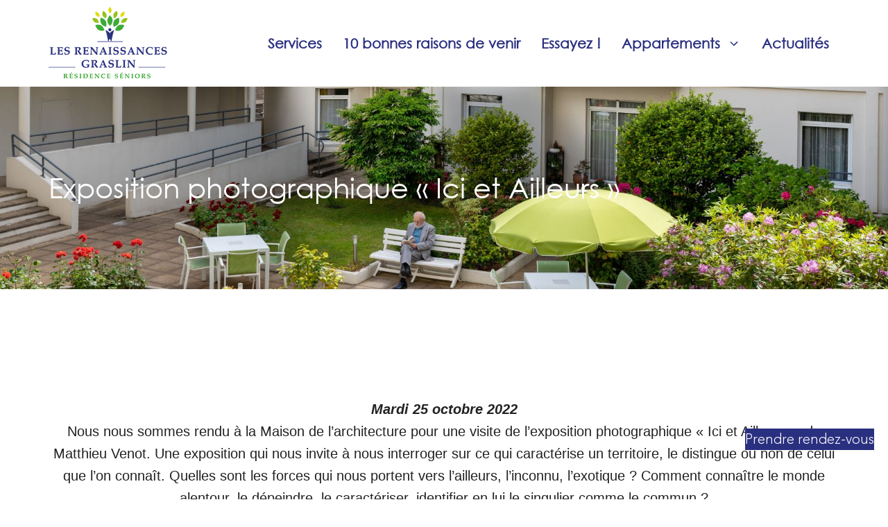

--- FILE ---
content_type: text/html; charset=UTF-8
request_url: https://lesrenaissances-graslin.com/exposition-photographique-ici-et-ailleurs/
body_size: 14472
content:
<!DOCTYPE html>
<html lang="fr-FR">
<head>
	<meta charset="UTF-8">
	<title>Exposition photographique « Ici et Ailleurs » &#8211; Les Renaissances Graslin</title>
<meta name='robots' content='max-image-preview:large' />
<meta name="viewport" content="width=device-width, initial-scale=1"><link rel='dns-prefetch' href='//fonts.googleapis.com' />
<link rel="alternate" type="application/rss+xml" title="Les Renaissances Graslin &raquo; Flux" href="https://lesrenaissances-graslin.com/feed/" />
<script>
window._wpemojiSettings = {"baseUrl":"https:\/\/s.w.org\/images\/core\/emoji\/14.0.0\/72x72\/","ext":".png","svgUrl":"https:\/\/s.w.org\/images\/core\/emoji\/14.0.0\/svg\/","svgExt":".svg","source":{"concatemoji":"https:\/\/lesrenaissances-graslin.com\/wp-includes\/js\/wp-emoji-release.min.js?ver=6.1.9"}};
/*! This file is auto-generated */
!function(e,a,t){var n,r,o,i=a.createElement("canvas"),p=i.getContext&&i.getContext("2d");function s(e,t){var a=String.fromCharCode,e=(p.clearRect(0,0,i.width,i.height),p.fillText(a.apply(this,e),0,0),i.toDataURL());return p.clearRect(0,0,i.width,i.height),p.fillText(a.apply(this,t),0,0),e===i.toDataURL()}function c(e){var t=a.createElement("script");t.src=e,t.defer=t.type="text/javascript",a.getElementsByTagName("head")[0].appendChild(t)}for(o=Array("flag","emoji"),t.supports={everything:!0,everythingExceptFlag:!0},r=0;r<o.length;r++)t.supports[o[r]]=function(e){if(p&&p.fillText)switch(p.textBaseline="top",p.font="600 32px Arial",e){case"flag":return s([127987,65039,8205,9895,65039],[127987,65039,8203,9895,65039])?!1:!s([55356,56826,55356,56819],[55356,56826,8203,55356,56819])&&!s([55356,57332,56128,56423,56128,56418,56128,56421,56128,56430,56128,56423,56128,56447],[55356,57332,8203,56128,56423,8203,56128,56418,8203,56128,56421,8203,56128,56430,8203,56128,56423,8203,56128,56447]);case"emoji":return!s([129777,127995,8205,129778,127999],[129777,127995,8203,129778,127999])}return!1}(o[r]),t.supports.everything=t.supports.everything&&t.supports[o[r]],"flag"!==o[r]&&(t.supports.everythingExceptFlag=t.supports.everythingExceptFlag&&t.supports[o[r]]);t.supports.everythingExceptFlag=t.supports.everythingExceptFlag&&!t.supports.flag,t.DOMReady=!1,t.readyCallback=function(){t.DOMReady=!0},t.supports.everything||(n=function(){t.readyCallback()},a.addEventListener?(a.addEventListener("DOMContentLoaded",n,!1),e.addEventListener("load",n,!1)):(e.attachEvent("onload",n),a.attachEvent("onreadystatechange",function(){"complete"===a.readyState&&t.readyCallback()})),(e=t.source||{}).concatemoji?c(e.concatemoji):e.wpemoji&&e.twemoji&&(c(e.twemoji),c(e.wpemoji)))}(window,document,window._wpemojiSettings);
</script>
<style>
img.wp-smiley,
img.emoji {
	display: inline !important;
	border: none !important;
	box-shadow: none !important;
	height: 1em !important;
	width: 1em !important;
	margin: 0 0.07em !important;
	vertical-align: -0.1em !important;
	background: none !important;
	padding: 0 !important;
}
</style>
	<link rel='stylesheet' id='wp-block-library-css' href='https://lesrenaissances-graslin.com/wp-includes/css/dist/block-library/style.min.css?ver=6.1.9' media='all' />
<link rel='stylesheet' id='eedee-gutenslider-init-css' href='https://lesrenaissances-graslin.com/wp-content/plugins/gutenslider/build/gutenslider-init.css?ver=1712560781' media='all' />
<style id='safe-svg-svg-icon-style-inline-css'>
.safe-svg-cover{text-align:center}.safe-svg-cover .safe-svg-inside{display:inline-block;max-width:100%}.safe-svg-cover svg{height:100%;max-height:100%;max-width:100%;width:100%}

</style>
<link rel='stylesheet' id='coblocks-frontend-css' href='https://lesrenaissances-graslin.com/wp-content/plugins/coblocks/dist/style-coblocks-1.css?ver=2.25.2' media='all' />
<link rel='stylesheet' id='classic-theme-styles-css' href='https://lesrenaissances-graslin.com/wp-includes/css/classic-themes.min.css?ver=1' media='all' />
<style id='global-styles-inline-css'>
body{--wp--preset--color--black: #000000;--wp--preset--color--cyan-bluish-gray: #abb8c3;--wp--preset--color--white: #ffffff;--wp--preset--color--pale-pink: #f78da7;--wp--preset--color--vivid-red: #cf2e2e;--wp--preset--color--luminous-vivid-orange: #ff6900;--wp--preset--color--luminous-vivid-amber: #fcb900;--wp--preset--color--light-green-cyan: #7bdcb5;--wp--preset--color--vivid-green-cyan: #00d084;--wp--preset--color--pale-cyan-blue: #8ed1fc;--wp--preset--color--vivid-cyan-blue: #0693e3;--wp--preset--color--vivid-purple: #9b51e0;--wp--preset--color--contrast: var(--contrast);--wp--preset--color--contrast-2: var(--contrast-2);--wp--preset--color--contrast-3: var(--contrast-3);--wp--preset--color--base: var(--base);--wp--preset--color--base-2: var(--base-2);--wp--preset--color--base-3: var(--base-3);--wp--preset--color--accent: var(--accent);--wp--preset--color--accent-hover: var(--accent-hover);--wp--preset--gradient--vivid-cyan-blue-to-vivid-purple: linear-gradient(135deg,rgba(6,147,227,1) 0%,rgb(155,81,224) 100%);--wp--preset--gradient--light-green-cyan-to-vivid-green-cyan: linear-gradient(135deg,rgb(122,220,180) 0%,rgb(0,208,130) 100%);--wp--preset--gradient--luminous-vivid-amber-to-luminous-vivid-orange: linear-gradient(135deg,rgba(252,185,0,1) 0%,rgba(255,105,0,1) 100%);--wp--preset--gradient--luminous-vivid-orange-to-vivid-red: linear-gradient(135deg,rgba(255,105,0,1) 0%,rgb(207,46,46) 100%);--wp--preset--gradient--very-light-gray-to-cyan-bluish-gray: linear-gradient(135deg,rgb(238,238,238) 0%,rgb(169,184,195) 100%);--wp--preset--gradient--cool-to-warm-spectrum: linear-gradient(135deg,rgb(74,234,220) 0%,rgb(151,120,209) 20%,rgb(207,42,186) 40%,rgb(238,44,130) 60%,rgb(251,105,98) 80%,rgb(254,248,76) 100%);--wp--preset--gradient--blush-light-purple: linear-gradient(135deg,rgb(255,206,236) 0%,rgb(152,150,240) 100%);--wp--preset--gradient--blush-bordeaux: linear-gradient(135deg,rgb(254,205,165) 0%,rgb(254,45,45) 50%,rgb(107,0,62) 100%);--wp--preset--gradient--luminous-dusk: linear-gradient(135deg,rgb(255,203,112) 0%,rgb(199,81,192) 50%,rgb(65,88,208) 100%);--wp--preset--gradient--pale-ocean: linear-gradient(135deg,rgb(255,245,203) 0%,rgb(182,227,212) 50%,rgb(51,167,181) 100%);--wp--preset--gradient--electric-grass: linear-gradient(135deg,rgb(202,248,128) 0%,rgb(113,206,126) 100%);--wp--preset--gradient--midnight: linear-gradient(135deg,rgb(2,3,129) 0%,rgb(40,116,252) 100%);--wp--preset--duotone--dark-grayscale: url('#wp-duotone-dark-grayscale');--wp--preset--duotone--grayscale: url('#wp-duotone-grayscale');--wp--preset--duotone--purple-yellow: url('#wp-duotone-purple-yellow');--wp--preset--duotone--blue-red: url('#wp-duotone-blue-red');--wp--preset--duotone--midnight: url('#wp-duotone-midnight');--wp--preset--duotone--magenta-yellow: url('#wp-duotone-magenta-yellow');--wp--preset--duotone--purple-green: url('#wp-duotone-purple-green');--wp--preset--duotone--blue-orange: url('#wp-duotone-blue-orange');--wp--preset--font-size--small: 13px;--wp--preset--font-size--medium: 20px;--wp--preset--font-size--large: 36px;--wp--preset--font-size--x-large: 42px;--wp--preset--spacing--20: 0.44rem;--wp--preset--spacing--30: 0.67rem;--wp--preset--spacing--40: 1rem;--wp--preset--spacing--50: 1.5rem;--wp--preset--spacing--60: 2.25rem;--wp--preset--spacing--70: 3.38rem;--wp--preset--spacing--80: 5.06rem;}:where(.is-layout-flex){gap: 0.5em;}body .is-layout-flow > .alignleft{float: left;margin-inline-start: 0;margin-inline-end: 2em;}body .is-layout-flow > .alignright{float: right;margin-inline-start: 2em;margin-inline-end: 0;}body .is-layout-flow > .aligncenter{margin-left: auto !important;margin-right: auto !important;}body .is-layout-constrained > .alignleft{float: left;margin-inline-start: 0;margin-inline-end: 2em;}body .is-layout-constrained > .alignright{float: right;margin-inline-start: 2em;margin-inline-end: 0;}body .is-layout-constrained > .aligncenter{margin-left: auto !important;margin-right: auto !important;}body .is-layout-constrained > :where(:not(.alignleft):not(.alignright):not(.alignfull)){max-width: var(--wp--style--global--content-size);margin-left: auto !important;margin-right: auto !important;}body .is-layout-constrained > .alignwide{max-width: var(--wp--style--global--wide-size);}body .is-layout-flex{display: flex;}body .is-layout-flex{flex-wrap: wrap;align-items: center;}body .is-layout-flex > *{margin: 0;}:where(.wp-block-columns.is-layout-flex){gap: 2em;}.has-black-color{color: var(--wp--preset--color--black) !important;}.has-cyan-bluish-gray-color{color: var(--wp--preset--color--cyan-bluish-gray) !important;}.has-white-color{color: var(--wp--preset--color--white) !important;}.has-pale-pink-color{color: var(--wp--preset--color--pale-pink) !important;}.has-vivid-red-color{color: var(--wp--preset--color--vivid-red) !important;}.has-luminous-vivid-orange-color{color: var(--wp--preset--color--luminous-vivid-orange) !important;}.has-luminous-vivid-amber-color{color: var(--wp--preset--color--luminous-vivid-amber) !important;}.has-light-green-cyan-color{color: var(--wp--preset--color--light-green-cyan) !important;}.has-vivid-green-cyan-color{color: var(--wp--preset--color--vivid-green-cyan) !important;}.has-pale-cyan-blue-color{color: var(--wp--preset--color--pale-cyan-blue) !important;}.has-vivid-cyan-blue-color{color: var(--wp--preset--color--vivid-cyan-blue) !important;}.has-vivid-purple-color{color: var(--wp--preset--color--vivid-purple) !important;}.has-black-background-color{background-color: var(--wp--preset--color--black) !important;}.has-cyan-bluish-gray-background-color{background-color: var(--wp--preset--color--cyan-bluish-gray) !important;}.has-white-background-color{background-color: var(--wp--preset--color--white) !important;}.has-pale-pink-background-color{background-color: var(--wp--preset--color--pale-pink) !important;}.has-vivid-red-background-color{background-color: var(--wp--preset--color--vivid-red) !important;}.has-luminous-vivid-orange-background-color{background-color: var(--wp--preset--color--luminous-vivid-orange) !important;}.has-luminous-vivid-amber-background-color{background-color: var(--wp--preset--color--luminous-vivid-amber) !important;}.has-light-green-cyan-background-color{background-color: var(--wp--preset--color--light-green-cyan) !important;}.has-vivid-green-cyan-background-color{background-color: var(--wp--preset--color--vivid-green-cyan) !important;}.has-pale-cyan-blue-background-color{background-color: var(--wp--preset--color--pale-cyan-blue) !important;}.has-vivid-cyan-blue-background-color{background-color: var(--wp--preset--color--vivid-cyan-blue) !important;}.has-vivid-purple-background-color{background-color: var(--wp--preset--color--vivid-purple) !important;}.has-black-border-color{border-color: var(--wp--preset--color--black) !important;}.has-cyan-bluish-gray-border-color{border-color: var(--wp--preset--color--cyan-bluish-gray) !important;}.has-white-border-color{border-color: var(--wp--preset--color--white) !important;}.has-pale-pink-border-color{border-color: var(--wp--preset--color--pale-pink) !important;}.has-vivid-red-border-color{border-color: var(--wp--preset--color--vivid-red) !important;}.has-luminous-vivid-orange-border-color{border-color: var(--wp--preset--color--luminous-vivid-orange) !important;}.has-luminous-vivid-amber-border-color{border-color: var(--wp--preset--color--luminous-vivid-amber) !important;}.has-light-green-cyan-border-color{border-color: var(--wp--preset--color--light-green-cyan) !important;}.has-vivid-green-cyan-border-color{border-color: var(--wp--preset--color--vivid-green-cyan) !important;}.has-pale-cyan-blue-border-color{border-color: var(--wp--preset--color--pale-cyan-blue) !important;}.has-vivid-cyan-blue-border-color{border-color: var(--wp--preset--color--vivid-cyan-blue) !important;}.has-vivid-purple-border-color{border-color: var(--wp--preset--color--vivid-purple) !important;}.has-vivid-cyan-blue-to-vivid-purple-gradient-background{background: var(--wp--preset--gradient--vivid-cyan-blue-to-vivid-purple) !important;}.has-light-green-cyan-to-vivid-green-cyan-gradient-background{background: var(--wp--preset--gradient--light-green-cyan-to-vivid-green-cyan) !important;}.has-luminous-vivid-amber-to-luminous-vivid-orange-gradient-background{background: var(--wp--preset--gradient--luminous-vivid-amber-to-luminous-vivid-orange) !important;}.has-luminous-vivid-orange-to-vivid-red-gradient-background{background: var(--wp--preset--gradient--luminous-vivid-orange-to-vivid-red) !important;}.has-very-light-gray-to-cyan-bluish-gray-gradient-background{background: var(--wp--preset--gradient--very-light-gray-to-cyan-bluish-gray) !important;}.has-cool-to-warm-spectrum-gradient-background{background: var(--wp--preset--gradient--cool-to-warm-spectrum) !important;}.has-blush-light-purple-gradient-background{background: var(--wp--preset--gradient--blush-light-purple) !important;}.has-blush-bordeaux-gradient-background{background: var(--wp--preset--gradient--blush-bordeaux) !important;}.has-luminous-dusk-gradient-background{background: var(--wp--preset--gradient--luminous-dusk) !important;}.has-pale-ocean-gradient-background{background: var(--wp--preset--gradient--pale-ocean) !important;}.has-electric-grass-gradient-background{background: var(--wp--preset--gradient--electric-grass) !important;}.has-midnight-gradient-background{background: var(--wp--preset--gradient--midnight) !important;}.has-small-font-size{font-size: var(--wp--preset--font-size--small) !important;}.has-medium-font-size{font-size: var(--wp--preset--font-size--medium) !important;}.has-large-font-size{font-size: var(--wp--preset--font-size--large) !important;}.has-x-large-font-size{font-size: var(--wp--preset--font-size--x-large) !important;}
.wp-block-navigation a:where(:not(.wp-element-button)){color: inherit;}
:where(.wp-block-columns.is-layout-flex){gap: 2em;}
.wp-block-pullquote{font-size: 1.5em;line-height: 1.6;}
</style>
<link rel='stylesheet' id='coblocks-block-fonts-css' href='//fonts.googleapis.com/css?family=Asap%3A100%2C100italic%2C200%2C200italic%2C300%2C300italic%2C400%2C400italic%2C500%2C500italic%2C600%2C600italic%2C700%2C700italic%2C800%2C800italic%2C900%2C900italic%7C&#038;ver=2.25.2' media='all' />
<link rel='stylesheet' id='social-icons-general-css' href='//lesrenaissances-graslin.com/wp-content/plugins/social-icons/assets/css/social-icons.css?ver=1.7.4' media='all' />
<style id='wpxpo-global-style-inline-css'>
:root {
			--preset-color1: #037fff;
			--preset-color2: #026fe0;
			--preset-color3: #071323;
			--preset-color4: #132133;
			--preset-color5: #34495e;
			--preset-color6: #787676;
			--preset-color7: #f0f2f3;
			--preset-color8: #f8f9fa;
			--preset-color9: #ffffff;
		}{}
</style>
<style id='ultp-preset-colors-style-inline-css'>
:root { --postx_preset_Base_1_color: #f4f4ff; --postx_preset_Base_2_color: #dddff8; --postx_preset_Base_3_color: #B4B4D6; --postx_preset_Primary_color: #3323f0; --postx_preset_Secondary_color: #4a5fff; --postx_preset_Tertiary_color: #FFFFFF; --postx_preset_Contrast_3_color: #545472; --postx_preset_Contrast_2_color: #262657; --postx_preset_Contrast_1_color: #10102e; --postx_preset_Over_Primary_color: #ffffff;  }
</style>
<style id='ultp-preset-gradient-style-inline-css'>
:root { --postx_preset_Primary_to_Secondary_to_Right_gradient: linear-gradient(90deg, var(--postx_preset_Primary_color) 0%, var(--postx_preset_Secondary_color) 100%); --postx_preset_Primary_to_Secondary_to_Bottom_gradient: linear-gradient(180deg, var(--postx_preset_Primary_color) 0%, var(--postx_preset_Secondary_color) 100%); --postx_preset_Secondary_to_Primary_to_Right_gradient: linear-gradient(90deg, var(--postx_preset_Secondary_color) 0%, var(--postx_preset_Primary_color) 100%); --postx_preset_Secondary_to_Primary_to_Bottom_gradient: linear-gradient(180deg, var(--postx_preset_Secondary_color) 0%, var(--postx_preset_Primary_color) 100%); --postx_preset_Cold_Evening_gradient: linear-gradient(0deg, rgb(12, 52, 131) 0%, rgb(162, 182, 223) 100%, rgb(107, 140, 206) 100%, rgb(162, 182, 223) 100%); --postx_preset_Purple_Division_gradient: linear-gradient(0deg, rgb(112, 40, 228) 0%, rgb(229, 178, 202) 100%); --postx_preset_Over_Sun_gradient: linear-gradient(60deg, rgb(171, 236, 214) 0%, rgb(251, 237, 150) 100%); --postx_preset_Morning_Salad_gradient: linear-gradient(-255deg, rgb(183, 248, 219) 0%, rgb(80, 167, 194) 100%); --postx_preset_Fabled_Sunset_gradient: linear-gradient(-270deg, rgb(35, 21, 87) 0%, rgb(68, 16, 122) 29%, rgb(255, 19, 97) 67%, rgb(255, 248, 0) 100%);  }
</style>
<style id='ultp-preset-typo-style-inline-css'>
@import url('https://fonts.googleapis.com/css?family=Roboto:100,100i,300,300i,400,400i,500,500i,700,700i,900,900i'); :root { --postx_preset_Heading_typo_font_family: Roboto; --postx_preset_Heading_typo_font_family_type: sans-serif; --postx_preset_Heading_typo_font_weight: 600; --postx_preset_Heading_typo_text_transform: capitalize; --postx_preset_Body_and_Others_typo_font_family: Roboto; --postx_preset_Body_and_Others_typo_font_family_type: sans-serif; --postx_preset_Body_and_Others_typo_font_weight: 400; --postx_preset_Body_and_Others_typo_text_transform: lowercase; --postx_preset_body_typo_font_size_lg: 16px; --postx_preset_paragraph_1_typo_font_size_lg: 12px; --postx_preset_paragraph_2_typo_font_size_lg: 12px; --postx_preset_paragraph_3_typo_font_size_lg: 12px; --postx_preset_heading_h1_typo_font_size_lg: 42px; --postx_preset_heading_h2_typo_font_size_lg: 36px; --postx_preset_heading_h3_typo_font_size_lg: 30px; --postx_preset_heading_h4_typo_font_size_lg: 24px; --postx_preset_heading_h5_typo_font_size_lg: 20px; --postx_preset_heading_h6_typo_font_size_lg: 16px; }
</style>
<link rel='stylesheet' id='wp-components-css' href='https://lesrenaissances-graslin.com/wp-includes/css/dist/components/style.min.css?ver=6.1.9' media='all' />
<link rel='stylesheet' id='godaddy-styles-css' href='https://lesrenaissances-graslin.com/wp-content/plugins/coblocks/includes/Dependencies/GoDaddy/Styles/build/latest.css?ver=1.0.5' media='all' />
<link rel='stylesheet' id='sal-css' href='https://lesrenaissances-graslin.com/wp-content/themes/generatepress_child/js/sal/sal.css?ver=6.1.9' media='all' />
<link rel='stylesheet' id='generate-style-css' href='https://lesrenaissances-graslin.com/wp-content/themes/generatepress/assets/css/main.min.css?ver=3.2.3' media='all' />
<style id='generate-style-inline-css'>
body{background-color:var(--base-3);color:var(--contrast);}a{color:var(--contrast-3);}a:hover, a:focus{text-decoration:underline;}.entry-title a, .site-branding a, a.button, .wp-block-button__link, .main-navigation a{text-decoration:none;}a:hover, a:focus, a:active{color:var(--contrast);}.wp-block-group__inner-container{max-width:1200px;margin-left:auto;margin-right:auto;}.site-header .header-image{width:120px;}:root{--contrast:#222222;--contrast-2:#2a3080;--contrast-3:#3dab37;--base:#edebeb;--base-2:#fcfbfa;--base-3:#ffffff;--accent:#807a7a;--accent-hover:#807a7a;}.has-contrast-color{color:var(--contrast);}.has-contrast-background-color{background-color:var(--contrast);}.has-contrast-2-color{color:var(--contrast-2);}.has-contrast-2-background-color{background-color:var(--contrast-2);}.has-contrast-3-color{color:var(--contrast-3);}.has-contrast-3-background-color{background-color:var(--contrast-3);}.has-base-color{color:var(--base);}.has-base-background-color{background-color:var(--base);}.has-base-2-color{color:var(--base-2);}.has-base-2-background-color{background-color:var(--base-2);}.has-base-3-color{color:var(--base-3);}.has-base-3-background-color{background-color:var(--base-3);}.has-accent-color{color:var(--accent);}.has-accent-background-color{background-color:var(--accent);}.has-accent-hover-color{color:var(--accent-hover);}.has-accent-hover-background-color{background-color:var(--accent-hover);}body, button, input, select, textarea{font-family:Avenir;font-size:20px;}body{line-height:1.6;}.main-navigation a, .main-navigation .menu-toggle, .main-navigation .menu-bar-items{font-family:Century Gothic;font-weight:bold;font-size:20px;line-height:20px;}.widget-title{font-family:Avenir;font-weight:700;font-size:17px;}button:not(.menu-toggle),html input[type="button"],input[type="reset"],input[type="submit"],.button,.wp-block-button .wp-block-button__link{font-weight:bold;font-size:18px;}.site-info{font-family:Avenir;font-size:14px;}h1{font-family:Century Gothic;font-size:40px;line-height:1.3;}h2{font-family:Century Gothic;font-size:30px;line-height:1.4;}h3{font-family:Century Gothic;font-size:26px;line-height:1.5;}h4{font-family:Century Gothic;font-size:22px;line-height:1.5;}h5{font-family:Century Gothic;font-size:18px;}h1, h2, h3, h4, h5, h6{font-family:Century Gothic;}.top-bar{background-color:#636363;color:#ffffff;}.top-bar a{color:#ffffff;}.top-bar a:hover{color:#303030;}.site-header{background-color:var(--base-3);}.main-title a,.main-title a:hover{color:var(--contrast-2);}.mobile-menu-control-wrapper .menu-toggle,.mobile-menu-control-wrapper .menu-toggle:hover,.mobile-menu-control-wrapper .menu-toggle:focus,.has-inline-mobile-toggle #site-navigation.toggled{background-color:rgba(0, 0, 0, 0.02);}.main-navigation,.main-navigation ul ul{background-color:var(--base-3);}.main-navigation .main-nav ul li a, .main-navigation .menu-toggle, .main-navigation .menu-bar-items{color:var(--contrast-2);}.main-navigation .main-nav ul li:not([class*="current-menu-"]):hover > a, .main-navigation .main-nav ul li:not([class*="current-menu-"]):focus > a, .main-navigation .main-nav ul li.sfHover:not([class*="current-menu-"]) > a, .main-navigation .menu-bar-item:hover > a, .main-navigation .menu-bar-item.sfHover > a{color:var(--contrast-3);}button.menu-toggle:hover,button.menu-toggle:focus{color:var(--contrast-2);}.main-navigation .main-nav ul li[class*="current-menu-"] > a{color:var(--contrast-3);}.navigation-search input[type="search"],.navigation-search input[type="search"]:active, .navigation-search input[type="search"]:focus, .main-navigation .main-nav ul li.search-item.active > a, .main-navigation .menu-bar-items .search-item.active > a{color:var(--contrast-3);}.separate-containers .inside-article, .separate-containers .comments-area, .separate-containers .page-header, .one-container .container, .separate-containers .paging-navigation, .inside-page-header{background-color:var(--base-3);}.entry-header h1,.page-header h1{color:var(--contrast-2);}.entry-title a{color:var(--contrast-2);}.entry-title a:hover{color:var(--contrast-3);}.entry-meta{color:var(--contrast-3);}.entry-meta a{color:var(--contrast-3);}.entry-meta a:hover{color:var(--contrast-3);}h1{color:var(--contrast-2);}h2{color:var(--contrast-2);}h3{color:var(--contrast-2);}h4{color:var(--contrast-2);}.sidebar .widget{color:var(--contrast-2);background-color:var(--base-3);}.sidebar .widget a{color:var(--contrast-2);}.sidebar .widget a:hover{color:var(--contrast-3);}.sidebar .widget .widget-title{color:var(--contrast-2);}.footer-widgets{background-color:var(--base-3);}.site-info{color:var(--contrast-2);background-color:var(--base-3);}.site-info a{color:var(--contrast-2);}.site-info a:hover{color:var(--contrast-3);}.footer-bar .widget_nav_menu .current-menu-item a{color:var(--contrast-3);}input[type="text"],input[type="email"],input[type="url"],input[type="password"],input[type="search"],input[type="tel"],input[type="number"],textarea,select{color:var(--contrast-2);background-color:var(--base-3);border-color:var(--base);}input[type="text"]:focus,input[type="email"]:focus,input[type="url"]:focus,input[type="password"]:focus,input[type="search"]:focus,input[type="tel"]:focus,input[type="number"]:focus,textarea:focus,select:focus{color:var(--contrast-2);background-color:var(--base-3);border-color:var(--base);}button,html input[type="button"],input[type="reset"],input[type="submit"],a.button,a.wp-block-button__link:not(.has-background){color:var(--base-3);background-color:var(--accent);}button:hover,html input[type="button"]:hover,input[type="reset"]:hover,input[type="submit"]:hover,a.button:hover,button:focus,html input[type="button"]:focus,input[type="reset"]:focus,input[type="submit"]:focus,a.button:focus,a.wp-block-button__link:not(.has-background):active,a.wp-block-button__link:not(.has-background):focus,a.wp-block-button__link:not(.has-background):hover{color:var(--base-3);background-color:var(--accent-hover);}a.generate-back-to-top{background-color:#7a7676;color:#ffffff;}a.generate-back-to-top:hover,a.generate-back-to-top:focus{background-color:#807a7a;color:#ffffff;}@media (max-width: 768px){.main-navigation .menu-bar-item:hover > a, .main-navigation .menu-bar-item.sfHover > a{background:none;color:var(--contrast-2);}}.inside-header{padding:10px 30px 40px 30px;}.nav-below-header .main-navigation .inside-navigation.grid-container, .nav-above-header .main-navigation .inside-navigation.grid-container{padding:0px 15px 0px 15px;}.separate-containers .inside-article, .separate-containers .comments-area, .separate-containers .page-header, .separate-containers .paging-navigation, .one-container .site-content, .inside-page-header{padding:100px 30px 0px 30px;}.site-main .wp-block-group__inner-container{padding:100px 30px 0px 30px;}.separate-containers .paging-navigation{padding-top:20px;padding-bottom:20px;}.entry-content .alignwide, body:not(.no-sidebar) .entry-content .alignfull{margin-left:-30px;width:calc(100% + 60px);max-width:calc(100% + 60px);}.one-container.right-sidebar .site-main,.one-container.both-right .site-main{margin-right:30px;}.one-container.left-sidebar .site-main,.one-container.both-left .site-main{margin-left:30px;}.one-container.both-sidebars .site-main{margin:0px 30px 0px 30px;}.sidebar .widget, .page-header, .widget-area .main-navigation, .site-main > *{margin-bottom:40px;}.separate-containers .site-main{margin:40px;}.both-right .inside-left-sidebar,.both-left .inside-left-sidebar{margin-right:20px;}.both-right .inside-right-sidebar,.both-left .inside-right-sidebar{margin-left:20px;}.one-container.archive .post:not(:last-child):not(.is-loop-template-item), .one-container.blog .post:not(:last-child):not(.is-loop-template-item){padding-bottom:0px;}.separate-containers .featured-image{margin-top:40px;}.separate-containers .inside-right-sidebar, .separate-containers .inside-left-sidebar{margin-top:40px;margin-bottom:40px;}.main-navigation .main-nav ul li a,.menu-toggle,.main-navigation .menu-bar-item > a{padding-left:15px;padding-right:15px;line-height:125px;}.main-navigation .main-nav ul ul li a{padding:10px 15px 10px 15px;}.main-navigation ul ul{width:166px;}.navigation-search input[type="search"]{height:125px;}.rtl .menu-item-has-children .dropdown-menu-toggle{padding-left:15px;}.menu-item-has-children .dropdown-menu-toggle{padding-right:15px;}.rtl .main-navigation .main-nav ul li.menu-item-has-children > a{padding-right:15px;}.widget-area .widget{padding:30px;}.inside-site-info{padding:20px 40px 40px 40px;}@media (max-width:768px){.separate-containers .inside-article, .separate-containers .comments-area, .separate-containers .page-header, .separate-containers .paging-navigation, .one-container .site-content, .inside-page-header{padding:100px 30px 0px 30px;}.site-main .wp-block-group__inner-container{padding:100px 30px 0px 30px;}.inside-top-bar{padding-right:30px;padding-left:30px;}.inside-header{padding-top:30px;padding-right:30px;padding-bottom:30px;padding-left:30px;}.widget-area .widget{padding-top:30px;padding-right:30px;padding-bottom:30px;padding-left:30px;}.footer-widgets-container{padding-top:30px;padding-right:30px;padding-bottom:30px;padding-left:30px;}.inside-site-info{padding-right:30px;padding-left:30px;}.entry-content .alignwide, body:not(.no-sidebar) .entry-content .alignfull{margin-left:-30px;width:calc(100% + 60px);max-width:calc(100% + 60px);}.one-container .site-main .paging-navigation{margin-bottom:40px;}}/* End cached CSS */.is-right-sidebar{width:25%;}.is-left-sidebar{width:30%;}.site-content .content-area{width:100%;}@media (max-width: 768px){.main-navigation .menu-toggle,.sidebar-nav-mobile:not(#sticky-placeholder){display:block;}.main-navigation ul,.gen-sidebar-nav,.main-navigation:not(.slideout-navigation):not(.toggled) .main-nav > ul,.has-inline-mobile-toggle #site-navigation .inside-navigation > *:not(.navigation-search):not(.main-nav){display:none;}.nav-align-right .inside-navigation,.nav-align-center .inside-navigation{justify-content:space-between;}}
.dynamic-author-image-rounded{border-radius:100%;}.dynamic-featured-image, .dynamic-author-image{vertical-align:middle;}.one-container.blog .dynamic-content-template:not(:last-child), .one-container.archive .dynamic-content-template:not(:last-child){padding-bottom:0px;}.dynamic-entry-excerpt > p:last-child{margin-bottom:0px;}
.main-navigation .main-nav ul li a,.menu-toggle,.main-navigation .menu-bar-item > a{transition: line-height 300ms ease}.main-navigation.toggled .main-nav > ul{background-color: var(--base-3)}.sticky-enabled .gen-sidebar-nav.is_stuck .main-navigation {margin-bottom: 0px;}.sticky-enabled .gen-sidebar-nav.is_stuck {z-index: 500;}.sticky-enabled .main-navigation.is_stuck {box-shadow: 0 2px 2px -2px rgba(0, 0, 0, .2);}.navigation-stick:not(.gen-sidebar-nav) {left: 0;right: 0;width: 100% !important;}.both-sticky-menu .main-navigation:not(#mobile-header).toggled .main-nav > ul,.mobile-sticky-menu .main-navigation:not(#mobile-header).toggled .main-nav > ul,.mobile-header-sticky #mobile-header.toggled .main-nav > ul {position: absolute;left: 0;right: 0;z-index: 999;}.nav-float-right .navigation-stick {width: 100% !important;left: 0;}.nav-float-right .navigation-stick .navigation-branding {margin-right: auto;}.main-navigation.has-sticky-branding:not(.grid-container) .inside-navigation:not(.grid-container) .navigation-branding{margin-left: 10px;}
@media (max-width: 768px){.main-navigation .main-nav ul li a,.main-navigation .menu-toggle,.main-navigation .mobile-bar-items a,.main-navigation .menu-bar-item > a{line-height:50px;}.main-navigation .site-logo.navigation-logo img, .mobile-header-navigation .site-logo.mobile-header-logo img, .navigation-search input[type="search"]{height:50px;}}.post-image:not(:first-child), .page-content:not(:first-child), .entry-content:not(:first-child), .entry-summary:not(:first-child), footer.entry-meta{margin-top:1em;}.post-image-above-header .inside-article div.featured-image, .post-image-above-header .inside-article div.post-image{margin-bottom:1em;}@media (max-width: 1024px),(min-width:1025px){.main-navigation.sticky-navigation-transition .main-nav > ul > li > a,.sticky-navigation-transition .menu-toggle,.main-navigation.sticky-navigation-transition .menu-bar-item > a, .sticky-navigation-transition .navigation-branding .main-title{line-height:90px;}.main-navigation.sticky-navigation-transition .site-logo img, .main-navigation.sticky-navigation-transition .navigation-search input[type="search"], .main-navigation.sticky-navigation-transition .navigation-branding img{height:90px;}}.main-navigation.slideout-navigation .main-nav > ul > li > a{line-height:60px;}
</style>
<link rel='stylesheet' id='generate-child-css' href='https://lesrenaissances-graslin.com/wp-content/themes/generatepress_child/style.css?ver=1643971036' media='all' />
<style id='generateblocks-inline-css'>
.gb-container .wp-block-image img{vertical-align:middle;}.gb-container .gb-shape{position:absolute;overflow:hidden;pointer-events:none;line-height:0;}.gb-container .gb-shape svg{fill:currentColor;}.gb-container-e4bc7182{background-color:var(--base-2);color:var(--contrast-3);}.gb-container-e4bc7182 > .gb-inside-container{padding:20px 30px;max-width:1200px;margin-left:auto;margin-right:auto;}.gb-grid-wrapper > .gb-grid-column-e4bc7182 > .gb-container{display:flex;flex-direction:column;height:100%;}.gb-container-6ca9b99d{text-align:left;}.gb-container-6ca9b99d > .gb-inside-container{padding:0;}.gb-grid-wrapper > .gb-grid-column-6ca9b99d{width:33.33%;}.gb-grid-wrapper > .gb-grid-column-6ca9b99d > .gb-container{justify-content:center;display:flex;flex-direction:column;height:100%;}.gb-container-8ae12944{border-top-color:var(--base);border-right:1px solid var(--base);border-bottom-color:var(--base);border-left-color:var(--base);}.gb-container-8ae12944 > .gb-inside-container{padding:0;}.gb-grid-wrapper > .gb-grid-column-8ae12944{width:33.33%;}.gb-grid-wrapper > .gb-grid-column-8ae12944 > .gb-container{justify-content:flex-start;display:flex;flex-direction:column;height:100%;}.gb-container-46806981 > .gb-inside-container{padding:0 0 0 30px;}.gb-grid-wrapper > .gb-grid-column-46806981{width:33.33%;}.gb-grid-wrapper > .gb-grid-column-46806981 > .gb-container{justify-content:flex-start;display:flex;flex-direction:column;height:100%;}.gb-container-dd01ab13{border-top:1px solid var(--base);}.gb-container-dd01ab13 > .gb-inside-container{padding:20px 0 0;max-width:1200px;margin-left:auto;margin-right:auto;}.gb-grid-wrapper > .gb-grid-column-dd01ab13 > .gb-container{display:flex;flex-direction:column;height:100%;}.gb-container-1fdf7307 > .gb-inside-container{padding:0;}.gb-grid-wrapper > .gb-grid-column-1fdf7307{width:50%;}.gb-grid-wrapper > .gb-grid-column-1fdf7307 > .gb-container{display:flex;flex-direction:column;height:100%;}.gb-container-802ecff2 > .gb-inside-container{padding:0;}.gb-grid-wrapper > .gb-grid-column-802ecff2{width:50%;}.gb-grid-wrapper > .gb-grid-column-802ecff2 > .gb-container{display:flex;flex-direction:column;height:100%;}.gb-container-26d186d4{color:var(--base-3);position:relative;overflow:hidden;}.gb-container-26d186d4:before{content:"";background-image:url(https://lesrenaissances-graslin.com/wp-content/uploads/2021/11/CEL07896.jpg);background-repeat:no-repeat;background-position:center center;background-size:cover;z-index:0;position:absolute;top:0;right:0;bottom:0;left:0;transition:inherit;pointer-events:none;}.gb-container-26d186d4 > .gb-inside-container{padding:120px 30px;max-width:1200px;margin-left:auto;margin-right:auto;z-index:1;position:relative;}.gb-grid-wrapper > .gb-grid-column-26d186d4 > .gb-container{display:flex;flex-direction:column;height:100%;}.gb-container-26d186d4.gb-has-dynamic-bg:before{background-image:var(--background-url);}.gb-container-26d186d4.gb-no-dynamic-bg:before{background-image:none;}.gb-container-2bee5ca4 > .gb-inside-container{max-width:1200px;margin-left:auto;margin-right:auto;}.gb-grid-wrapper > .gb-grid-column-2bee5ca4 > .gb-container{display:flex;flex-direction:column;height:100%;}.gb-container-59b084e8 > .gb-inside-container{padding-top:5%;padding-bottom:5%;max-width:1200px;margin-left:auto;margin-right:auto;}.gb-grid-wrapper > .gb-grid-column-59b084e8 > .gb-container{display:flex;flex-direction:column;height:100%;}.gb-grid-wrapper{display:flex;flex-wrap:wrap;}.gb-grid-column{box-sizing:border-box;}.gb-grid-wrapper .wp-block-image{margin-bottom:0;}.gb-grid-wrapper-58c4b958{align-items:flex-start;}.gb-grid-wrapper-58c4b958 > .gb-grid-column{padding-left:0px;padding-bottom:40px;}.gb-grid-wrapper-8debd967{margin-left:-30px;}.gb-grid-wrapper-8debd967 > .gb-grid-column{padding-left:30px;}.gb-icon svg{fill:currentColor;}.gb-highlight{background:none;color:unset;}p.gb-headline-ab0cb962{font-size:12px;letter-spacing:0.2em;font-weight:bold;text-transform:uppercase;}p.gb-headline-d48526d4{font-size:12px;letter-spacing:0.2em;font-weight:bold;text-transform:uppercase;text-align:right;}h1.gb-headline-a480d372{text-align:left;margin-bottom:0px;color:var(--base-3);}.gb-button-wrapper{display:flex;flex-wrap:wrap;align-items:flex-start;justify-content:flex-start;clear:both;}.gb-button-wrapper-eca3271c{justify-content:flex-start;}.gb-button{text-decoration:none;}.gb-icon svg{fill:currentColor;}.gb-button-wrapper a.gb-button-22b794f2, .gb-button-wrapper a.gb-button-22b794f2:visited{color:var(--accent);display:inline-flex;align-items:center;justify-content:center;text-align:center;}.gb-button-wrapper a.gb-button-22b794f2:hover, .gb-button-wrapper a.gb-button-22b794f2:active, .gb-button-wrapper a.gb-button-22b794f2:focus{color:#807a7a;}.gb-button-wrapper a.gb-button-22b794f2 .gb-icon{font-size:0.9em;line-height:0;align-items:center;display:inline-flex;}.gb-button-wrapper a.gb-button-22b794f2 .gb-icon svg{height:1em;width:1em;}@media (max-width: 1024px) {.gb-container-6ca9b99d{text-align:center;}.gb-grid-wrapper > .gb-grid-column-6ca9b99d{width:33.33%;}.gb-grid-wrapper > .gb-grid-column-8ae12944{width:33.33%;}.gb-grid-wrapper > .gb-grid-column-46806981{width:33.33%;}.gb-button-wrapper-eca3271c{justify-content:flex-end;}}@media (max-width: 767px) {.gb-container-6ca9b99d{text-align:center;}.gb-grid-wrapper > .gb-grid-column-6ca9b99d{width:100%;}.gb-container-8ae12944{border:0px solid;}.gb-grid-wrapper > .gb-grid-column-8ae12944{width:100%;}.gb-grid-wrapper > .gb-grid-column-46806981{width:100%;}.gb-grid-wrapper > .gb-grid-column-1fdf7307{width:100%;}.gb-grid-wrapper > .gb-grid-column-802ecff2{width:100%;}.gb-grid-wrapper-58c4b958 > .gb-grid-column{padding-bottom:40px;}p.gb-headline-d48526d4{text-align:left;}.gb-button-wrapper-eca3271c{justify-content:flex-start;}}.gb-container-link{position:absolute;top:0;right:0;bottom:0;left:0;z-index:999;}a.gb-container{display: block;}
</style>
<link rel='stylesheet' id='generate-offside-css' href='https://lesrenaissances-graslin.com/wp-content/plugins/gp-premium/menu-plus/functions/css/offside.min.css?ver=2.4.0' media='all' />
<style id='generate-offside-inline-css'>
:root{--gp-slideout-width:265px;}.slideout-navigation.main-navigation{background-color:var(--contrast-3);}.slideout-navigation.main-navigation .main-nav ul li a{color:var(--base-3);}.slideout-navigation.main-navigation .main-nav ul li:not([class*="current-menu-"]):hover > a, .slideout-navigation.main-navigation .main-nav ul li:not([class*="current-menu-"]):focus > a, .slideout-navigation.main-navigation .main-nav ul li.sfHover:not([class*="current-menu-"]) > a{color:var(--base);background-color:var(--contrast-3);}.slideout-navigation.main-navigation .main-nav ul li[class*="current-menu-"] > a{color:var(--base-3);background-color:var(--contrast-3);}.slideout-navigation, .slideout-navigation a{color:var(--base-3);}.slideout-navigation button.slideout-exit{color:var(--base-3);padding-left:15px;padding-right:15px;}.slide-opened nav.toggled .menu-toggle:before{display:none;}@media (max-width: 768px){.menu-bar-item.slideout-toggle{display:none;}}
.slideout-navigation.main-navigation .main-nav ul li a{font-family:Avenir;font-weight:bold;font-size:18px;}@media (max-width:768px){.slideout-navigation.main-navigation .main-nav ul li a{font-size:18px;}}
</style>
<link rel='stylesheet' id='generate-navigation-branding-css' href='https://lesrenaissances-graslin.com/wp-content/plugins/gp-premium/menu-plus/functions/css/navigation-branding-flex.min.css?ver=2.4.0' media='all' />
<style id='generate-navigation-branding-inline-css'>
@media (max-width: 768px){.site-header, #site-navigation, #sticky-navigation{display:none !important;opacity:0.0;}#mobile-header{display:block !important;width:100% !important;}#mobile-header .main-nav > ul{display:none;}#mobile-header.toggled .main-nav > ul, #mobile-header .menu-toggle, #mobile-header .mobile-bar-items{display:block;}#mobile-header .main-nav{-ms-flex:0 0 100%;flex:0 0 100%;-webkit-box-ordinal-group:5;-ms-flex-order:4;order:4;}}.main-navigation.has-branding .inside-navigation.grid-container, .main-navigation.has-branding.grid-container .inside-navigation:not(.grid-container){padding:0px 30px 0px 30px;}.main-navigation.has-branding:not(.grid-container) .inside-navigation:not(.grid-container) .navigation-branding{margin-left:10px;}.main-navigation .sticky-navigation-logo, .main-navigation.navigation-stick .site-logo:not(.mobile-header-logo){display:none;}.main-navigation.navigation-stick .sticky-navigation-logo{display:block;}.navigation-branding img, .site-logo.mobile-header-logo img{height:125px;width:auto;}.navigation-branding .main-title{line-height:125px;}@media (max-width: 768px){.main-navigation.has-branding.nav-align-center .menu-bar-items, .main-navigation.has-sticky-branding.navigation-stick.nav-align-center .menu-bar-items{margin-left:auto;}.navigation-branding{margin-right:auto;margin-left:10px;}.navigation-branding .main-title, .mobile-header-navigation .site-logo{margin-left:10px;}.main-navigation.has-branding .inside-navigation.grid-container{padding:0px;}.navigation-branding img, .site-logo.mobile-header-logo{height:50px;}.navigation-branding .main-title{line-height:50px;}}
</style>
<script src='https://lesrenaissances-graslin.com/wp-includes/js/jquery/jquery.min.js?ver=3.6.1' id='jquery-core-js'></script>
<script src='https://lesrenaissances-graslin.com/wp-content/themes/generatepress_child/js/sal/sal.js?ver=6.1.9' id='sal-js'></script>
<link rel="https://api.w.org/" href="https://lesrenaissances-graslin.com/wp-json/" /><link rel="alternate" type="application/json" href="https://lesrenaissances-graslin.com/wp-json/wp/v2/posts/7098" /><link rel="EditURI" type="application/rsd+xml" title="RSD" href="https://lesrenaissances-graslin.com/xmlrpc.php?rsd" />
<link rel="wlwmanifest" type="application/wlwmanifest+xml" href="https://lesrenaissances-graslin.com/wp-includes/wlwmanifest.xml" />
<meta name="generator" content="WordPress 6.1.9" />
<link rel="canonical" href="https://lesrenaissances-graslin.com/exposition-photographique-ici-et-ailleurs/" />
<link rel='shortlink' href='https://lesrenaissances-graslin.com/?p=7098' />
<link rel="alternate" type="application/json+oembed" href="https://lesrenaissances-graslin.com/wp-json/oembed/1.0/embed?url=https%3A%2F%2Flesrenaissances-graslin.com%2Fexposition-photographique-ici-et-ailleurs%2F" />
<link rel="alternate" type="text/xml+oembed" href="https://lesrenaissances-graslin.com/wp-json/oembed/1.0/embed?url=https%3A%2F%2Flesrenaissances-graslin.com%2Fexposition-photographique-ici-et-ailleurs%2F&#038;format=xml" />
<style type="text/css" id="simple-css-output">#contact .gform_wrapper { padding:15px; background-color:#ffffff!important;}.prendrerdv { position: fixed!important; bottom: 70px!important; z-index: 10000!important; right: 20px!important; margin-bottom:0!important;}.blocks-gallery-item__caption { display:none;}.verticalcenter li { align-self: center!important;}.home-blocs-section2 { border-left:1px solid #2a3080!important;}.home-slide-wrapper { max-width:1140px!important; width:100%;}.footer-map { min-height:320px;}.gfield_label, .gform_fields label { font-size:20px!important;}p { margin-bottom:0!important;}@font-face { font-family: 'Avenir'; src: url('https://lesrenaissances-graslin.com/wp-content/themes/generatepress_child/fonts/Avenir-Light.eot'); src: url('https://lesrenaissances-graslin.com/wp-content/themes/generatepress_child/fonts/Avenir-Light.eot?#iefix') format('embedded-opentype'), url('https://lesrenaissances-graslin.com/wp-content/themes/generatepress_child/fonts/Avenir-Light.woff2') format('woff2'), url('https://lesrenaissances-graslin.com/wp-content/themes/generatepress_child/fonts/Avenir-Light.woff') format('woff'), url('https://lesrenaissances-graslin.com/wp-content/themes/generatepress_child/fonts/Avenir-Light.ttf') format('truetype'); font-weight: 300; font-style: normal; font-display: swap;}@font-face { font-family: 'Century Gothic'; src: url('https://lesrenaissances-graslin.com/wp-content/themes/generatepress_child/fonts/CenturyGothic.eot'); src: url('https://lesrenaissances-graslin.com/wp-content/themes/generatepress_child/fonts/CenturyGothic.eot?#iefix') format('embedded-opentype'), url('https://lesrenaissances-graslin.com/wp-content/themes/generatepress_child/fonts/CenturyGothic.woff2') format('woff2'), url('https://lesrenaissances-graslin.com/wp-content/themes/generatepress_child/fonts/CenturyGothic.woff') format('woff'), url('https://lesrenaissances-graslin.com/wp-content/themes/generatepress_child/fonts/CenturyGothic.ttf') format('truetype'); font-weight: normal; font-style: normal; font-display: swap;}.poi-row { margin-top: 70px; display: flex !important; flex-wrap: wrap; justify-content: center;}@media (min-width: 1280px) { .poi-item { max-width: 18%; /*height: calc(100vw / 3 * 0.56);*/ min-height: 250px; }}@media (max-width: 1280px) { .poi-item { max-width: 31%; /*height: calc(100vw / 2 * 0.56);*/ } .poi-item-title h4 { font-size: 2rem; }}@media (max-width: 768px) { .poi-item { width: 100%; max-width: 340px; /*max-width: 48%;*/ /*height: calc(100vw / 2 * 0.56);*/ }}@media (max-width: 640px) { .poi-item { /*max-width: 100%;*/ /*height: calc(100vw * 0.56);*/ }}.poi-item { position: relative; display: flex; flex-direction: column; padding: 52px 0 50px; -webkit-flex: 0 0 100%; -ms-flex: 0 0 100%; flex: 0 0 100%; justify-content: space-between; align-items: flex-start; background-size: cover !important; padding: 20px; margin:40px 13px 0px 0px;}.poi-item-title { color:#373737;}.poi-item-desc { color:#373737;}.poi-item-links { margin-top: 25px;}.map-filters { position: relative; padding: 52px 0 50px; -webkit-flex: 0 0 100%; -ms-flex: 0 0 100%; flex: 0 0 100%; justify-content: center; align-items: flex-end; background-size: cover !important; padding: 0px; margin:40px 13px 0px 0px; color: #282828; font-size: 14px; display: flex; align-items: center; flex-wrap: wrap;}.map-filter-item:hover { /* Firefox */ -moz-transition: all 0.2s ease-in; /* WebKit */ -webkit-transition: all 0.2s ease-in; /* Opera */ -o-transition: all 0.2s ease-in; /* Standard */ transition: all 0.2s ease-in;}.map-filter-item { display: flex; width: 200px; max-width: 200px; height: 50px; -webkit-box-shadow: 0px 3px 6px 0px rgba(0,0,0,0.16); -moz-box-shadow: 0px 3px 6px 0px rgba(0,0,0,0.16); box-shadow: 0px 3px 6px 0px rgba(0,0,0,0.16); border-radius: 2px; margin: 27px 44px 0px 0px; align-items: center; justify-content: center;}.map-filter-item:hover { color: #ffffff;}.locatepoibottom, .linktopoi { width: 100%; font-size: 12px; font-weight: bold;}</style><link rel="icon" href="https://lesrenaissances-graslin.com/wp-content/uploads/2021/11/cropped-site-icon-32x32.png" sizes="32x32" />
<link rel="icon" href="https://lesrenaissances-graslin.com/wp-content/uploads/2021/11/cropped-site-icon-192x192.png" sizes="192x192" />
<link rel="apple-touch-icon" href="https://lesrenaissances-graslin.com/wp-content/uploads/2021/11/cropped-site-icon-180x180.png" />
<meta name="msapplication-TileImage" content="https://lesrenaissances-graslin.com/wp-content/uploads/2021/11/cropped-site-icon-270x270.png" />
</head>

<body class="post-template-default single single-post postid-7098 single-format-standard wp-custom-logo wp-embed-responsive post-image-above-header post-image-aligned-center slideout-enabled slideout-mobile sticky-menu-fade sticky-enabled both-sticky-menu mobile-header mobile-header-logo postx-page no-sidebar nav-below-header one-container header-aligned-left dropdown-hover" itemtype="https://schema.org/Blog" itemscope>
	<svg xmlns="http://www.w3.org/2000/svg" viewBox="0 0 0 0" width="0" height="0" focusable="false" role="none" style="visibility: hidden; position: absolute; left: -9999px; overflow: hidden;" ><defs><filter id="wp-duotone-dark-grayscale"><feColorMatrix color-interpolation-filters="sRGB" type="matrix" values=" .299 .587 .114 0 0 .299 .587 .114 0 0 .299 .587 .114 0 0 .299 .587 .114 0 0 " /><feComponentTransfer color-interpolation-filters="sRGB" ><feFuncR type="table" tableValues="0 0.49803921568627" /><feFuncG type="table" tableValues="0 0.49803921568627" /><feFuncB type="table" tableValues="0 0.49803921568627" /><feFuncA type="table" tableValues="1 1" /></feComponentTransfer><feComposite in2="SourceGraphic" operator="in" /></filter></defs></svg><svg xmlns="http://www.w3.org/2000/svg" viewBox="0 0 0 0" width="0" height="0" focusable="false" role="none" style="visibility: hidden; position: absolute; left: -9999px; overflow: hidden;" ><defs><filter id="wp-duotone-grayscale"><feColorMatrix color-interpolation-filters="sRGB" type="matrix" values=" .299 .587 .114 0 0 .299 .587 .114 0 0 .299 .587 .114 0 0 .299 .587 .114 0 0 " /><feComponentTransfer color-interpolation-filters="sRGB" ><feFuncR type="table" tableValues="0 1" /><feFuncG type="table" tableValues="0 1" /><feFuncB type="table" tableValues="0 1" /><feFuncA type="table" tableValues="1 1" /></feComponentTransfer><feComposite in2="SourceGraphic" operator="in" /></filter></defs></svg><svg xmlns="http://www.w3.org/2000/svg" viewBox="0 0 0 0" width="0" height="0" focusable="false" role="none" style="visibility: hidden; position: absolute; left: -9999px; overflow: hidden;" ><defs><filter id="wp-duotone-purple-yellow"><feColorMatrix color-interpolation-filters="sRGB" type="matrix" values=" .299 .587 .114 0 0 .299 .587 .114 0 0 .299 .587 .114 0 0 .299 .587 .114 0 0 " /><feComponentTransfer color-interpolation-filters="sRGB" ><feFuncR type="table" tableValues="0.54901960784314 0.98823529411765" /><feFuncG type="table" tableValues="0 1" /><feFuncB type="table" tableValues="0.71764705882353 0.25490196078431" /><feFuncA type="table" tableValues="1 1" /></feComponentTransfer><feComposite in2="SourceGraphic" operator="in" /></filter></defs></svg><svg xmlns="http://www.w3.org/2000/svg" viewBox="0 0 0 0" width="0" height="0" focusable="false" role="none" style="visibility: hidden; position: absolute; left: -9999px; overflow: hidden;" ><defs><filter id="wp-duotone-blue-red"><feColorMatrix color-interpolation-filters="sRGB" type="matrix" values=" .299 .587 .114 0 0 .299 .587 .114 0 0 .299 .587 .114 0 0 .299 .587 .114 0 0 " /><feComponentTransfer color-interpolation-filters="sRGB" ><feFuncR type="table" tableValues="0 1" /><feFuncG type="table" tableValues="0 0.27843137254902" /><feFuncB type="table" tableValues="0.5921568627451 0.27843137254902" /><feFuncA type="table" tableValues="1 1" /></feComponentTransfer><feComposite in2="SourceGraphic" operator="in" /></filter></defs></svg><svg xmlns="http://www.w3.org/2000/svg" viewBox="0 0 0 0" width="0" height="0" focusable="false" role="none" style="visibility: hidden; position: absolute; left: -9999px; overflow: hidden;" ><defs><filter id="wp-duotone-midnight"><feColorMatrix color-interpolation-filters="sRGB" type="matrix" values=" .299 .587 .114 0 0 .299 .587 .114 0 0 .299 .587 .114 0 0 .299 .587 .114 0 0 " /><feComponentTransfer color-interpolation-filters="sRGB" ><feFuncR type="table" tableValues="0 0" /><feFuncG type="table" tableValues="0 0.64705882352941" /><feFuncB type="table" tableValues="0 1" /><feFuncA type="table" tableValues="1 1" /></feComponentTransfer><feComposite in2="SourceGraphic" operator="in" /></filter></defs></svg><svg xmlns="http://www.w3.org/2000/svg" viewBox="0 0 0 0" width="0" height="0" focusable="false" role="none" style="visibility: hidden; position: absolute; left: -9999px; overflow: hidden;" ><defs><filter id="wp-duotone-magenta-yellow"><feColorMatrix color-interpolation-filters="sRGB" type="matrix" values=" .299 .587 .114 0 0 .299 .587 .114 0 0 .299 .587 .114 0 0 .299 .587 .114 0 0 " /><feComponentTransfer color-interpolation-filters="sRGB" ><feFuncR type="table" tableValues="0.78039215686275 1" /><feFuncG type="table" tableValues="0 0.94901960784314" /><feFuncB type="table" tableValues="0.35294117647059 0.47058823529412" /><feFuncA type="table" tableValues="1 1" /></feComponentTransfer><feComposite in2="SourceGraphic" operator="in" /></filter></defs></svg><svg xmlns="http://www.w3.org/2000/svg" viewBox="0 0 0 0" width="0" height="0" focusable="false" role="none" style="visibility: hidden; position: absolute; left: -9999px; overflow: hidden;" ><defs><filter id="wp-duotone-purple-green"><feColorMatrix color-interpolation-filters="sRGB" type="matrix" values=" .299 .587 .114 0 0 .299 .587 .114 0 0 .299 .587 .114 0 0 .299 .587 .114 0 0 " /><feComponentTransfer color-interpolation-filters="sRGB" ><feFuncR type="table" tableValues="0.65098039215686 0.40392156862745" /><feFuncG type="table" tableValues="0 1" /><feFuncB type="table" tableValues="0.44705882352941 0.4" /><feFuncA type="table" tableValues="1 1" /></feComponentTransfer><feComposite in2="SourceGraphic" operator="in" /></filter></defs></svg><svg xmlns="http://www.w3.org/2000/svg" viewBox="0 0 0 0" width="0" height="0" focusable="false" role="none" style="visibility: hidden; position: absolute; left: -9999px; overflow: hidden;" ><defs><filter id="wp-duotone-blue-orange"><feColorMatrix color-interpolation-filters="sRGB" type="matrix" values=" .299 .587 .114 0 0 .299 .587 .114 0 0 .299 .587 .114 0 0 .299 .587 .114 0 0 " /><feComponentTransfer color-interpolation-filters="sRGB" ><feFuncR type="table" tableValues="0.098039215686275 1" /><feFuncG type="table" tableValues="0 0.66274509803922" /><feFuncB type="table" tableValues="0.84705882352941 0.41960784313725" /><feFuncA type="table" tableValues="1 1" /></feComponentTransfer><feComposite in2="SourceGraphic" operator="in" /></filter></defs></svg><a class="screen-reader-text skip-link" href="#content" title="Aller au contenu">Aller au contenu</a>		<nav id="mobile-header" itemtype="https://schema.org/SiteNavigationElement" itemscope class="main-navigation mobile-header-navigation has-branding">
			<div class="inside-navigation grid-container grid-parent">
				<div class="site-logo mobile-header-logo">
						<a href="https://lesrenaissances-graslin.com/" title="Les Renaissances Graslin" rel="home">
							<img src="https://lesrenaissances-graslin.com/wp-content/uploads/2022/01/logo-renaissances-graslin-small2.png" alt="Les Renaissances Graslin" class="is-logo-image" width="70" height="70" />
						</a>
					</div>					<button class="menu-toggle" aria-controls="mobile-menu" aria-expanded="false">
						<span class="gp-icon icon-menu-bars"><svg viewBox="0 0 512 512" aria-hidden="true" xmlns="http://www.w3.org/2000/svg" width="1em" height="1em"><path d="M0 96c0-13.255 10.745-24 24-24h464c13.255 0 24 10.745 24 24s-10.745 24-24 24H24c-13.255 0-24-10.745-24-24zm0 160c0-13.255 10.745-24 24-24h464c13.255 0 24 10.745 24 24s-10.745 24-24 24H24c-13.255 0-24-10.745-24-24zm0 160c0-13.255 10.745-24 24-24h464c13.255 0 24 10.745 24 24s-10.745 24-24 24H24c-13.255 0-24-10.745-24-24z" /></svg><svg viewBox="0 0 512 512" aria-hidden="true" xmlns="http://www.w3.org/2000/svg" width="1em" height="1em"><path d="M71.029 71.029c9.373-9.372 24.569-9.372 33.942 0L256 222.059l151.029-151.03c9.373-9.372 24.569-9.372 33.942 0 9.372 9.373 9.372 24.569 0 33.942L289.941 256l151.03 151.029c9.372 9.373 9.372 24.569 0 33.942-9.373 9.372-24.569 9.372-33.942 0L256 289.941l-151.029 151.03c-9.373 9.372-24.569 9.372-33.942 0-9.372-9.373-9.372-24.569 0-33.942L222.059 256 71.029 104.971c-9.372-9.373-9.372-24.569 0-33.942z" /></svg></span><span class="screen-reader-text">Menu</span>					</button>
					<div id="mobile-menu" class="main-nav"><ul id="menu-main-menu" class=" menu sf-menu"><li id="menu-item-6177" class="menu-item menu-item-type-post_type menu-item-object-page menu-item-6177"><a href="https://lesrenaissances-graslin.com/services-proposes/">Services</a></li>
<li id="menu-item-6175" class="menu-item menu-item-type-post_type menu-item-object-page menu-item-6175"><a href="https://lesrenaissances-graslin.com/10-bonnes-raisons-de-venir/">10 bonnes raisons de venir</a></li>
<li id="menu-item-6174" class="menu-item menu-item-type-post_type menu-item-object-page menu-item-6174"><a href="https://lesrenaissances-graslin.com/essayez-notre-residence/">Essayez !</a></li>
<li id="menu-item-6331" class="menu-item menu-item-type-custom menu-item-object-custom menu-item-has-children menu-item-6331"><a href="#">Appartements<span role="presentation" class="dropdown-menu-toggle"><span class="gp-icon icon-arrow"><svg viewBox="0 0 330 512" aria-hidden="true" xmlns="http://www.w3.org/2000/svg" width="1em" height="1em"><path d="M305.913 197.085c0 2.266-1.133 4.815-2.833 6.514L171.087 335.593c-1.7 1.7-4.249 2.832-6.515 2.832s-4.815-1.133-6.515-2.832L26.064 203.599c-1.7-1.7-2.832-4.248-2.832-6.514s1.132-4.816 2.832-6.515l14.162-14.163c1.7-1.699 3.966-2.832 6.515-2.832 2.266 0 4.815 1.133 6.515 2.832l111.316 111.317 111.316-111.317c1.7-1.699 4.249-2.832 6.515-2.832s4.815 1.133 6.515 2.832l14.162 14.163c1.7 1.7 2.833 4.249 2.833 6.515z" /></svg></span></span></a>
<ul class="sub-menu">
	<li id="menu-item-6176" class="menu-item menu-item-type-post_type menu-item-object-page menu-item-6176"><a href="https://lesrenaissances-graslin.com/appartements-disponibles/">Disponibilités</a></li>
	<li id="menu-item-6333" class="menu-item menu-item-type-post_type menu-item-object-page menu-item-6333"><a href="https://lesrenaissances-graslin.com/plans-des-appartements/">Plans des appartements</a></li>
</ul>
</li>
<li id="menu-item-6178" class="menu-item menu-item-type-post_type menu-item-object-page menu-item-6178"><a href="https://lesrenaissances-graslin.com/actualites/">Actualités</a></li>
</ul></div>			</div><!-- .inside-navigation -->
		</nav><!-- #site-navigation -->
				<nav class="has-branding has-sticky-branding main-navigation nav-align-right sub-menu-right" id="site-navigation" aria-label="Primary"  itemtype="https://schema.org/SiteNavigationElement" itemscope>
			<div class="inside-navigation grid-container">
				<div class="navigation-branding"><div class="site-logo">
						<a href="https://lesrenaissances-graslin.com/" title="Les Renaissances Graslin" rel="home">
							<img  class="header-image is-logo-image" alt="Les Renaissances Graslin" src="https://lesrenaissances-graslin.com/wp-content/uploads/2021/11/logo-renaissances-graslin-172.png" title="Les Renaissances Graslin" width="172" height="105" />
						</a>
					</div><div class="sticky-navigation-logo">
					<a href="https://lesrenaissances-graslin.com/" title="Les Renaissances Graslin" rel="home">
						<img src="https://lesrenaissances-graslin.com/wp-content/uploads/2022/01/logo-renaissances-graslin-small2.png" class="is-logo-image" alt="Les Renaissances Graslin" width="70" height="70" />
					</a>
				</div></div>				<button class="menu-toggle" aria-controls="generate-slideout-menu" aria-expanded="false">
					<span class="gp-icon icon-menu-bars"><svg viewBox="0 0 512 512" aria-hidden="true" xmlns="http://www.w3.org/2000/svg" width="1em" height="1em"><path d="M0 96c0-13.255 10.745-24 24-24h464c13.255 0 24 10.745 24 24s-10.745 24-24 24H24c-13.255 0-24-10.745-24-24zm0 160c0-13.255 10.745-24 24-24h464c13.255 0 24 10.745 24 24s-10.745 24-24 24H24c-13.255 0-24-10.745-24-24zm0 160c0-13.255 10.745-24 24-24h464c13.255 0 24 10.745 24 24s-10.745 24-24 24H24c-13.255 0-24-10.745-24-24z" /></svg><svg viewBox="0 0 512 512" aria-hidden="true" xmlns="http://www.w3.org/2000/svg" width="1em" height="1em"><path d="M71.029 71.029c9.373-9.372 24.569-9.372 33.942 0L256 222.059l151.029-151.03c9.373-9.372 24.569-9.372 33.942 0 9.372 9.373 9.372 24.569 0 33.942L289.941 256l151.03 151.029c9.372 9.373 9.372 24.569 0 33.942-9.373 9.372-24.569 9.372-33.942 0L256 289.941l-151.029 151.03c-9.373 9.372-24.569 9.372-33.942 0-9.372-9.373-9.372-24.569 0-33.942L222.059 256 71.029 104.971c-9.372-9.373-9.372-24.569 0-33.942z" /></svg></span><span class="screen-reader-text">Menu</span>				</button>
				<div id="primary-menu" class="main-nav"><ul id="menu-main-menu-1" class=" menu sf-menu"><li class="menu-item menu-item-type-post_type menu-item-object-page menu-item-6177"><a href="https://lesrenaissances-graslin.com/services-proposes/">Services</a></li>
<li class="menu-item menu-item-type-post_type menu-item-object-page menu-item-6175"><a href="https://lesrenaissances-graslin.com/10-bonnes-raisons-de-venir/">10 bonnes raisons de venir</a></li>
<li class="menu-item menu-item-type-post_type menu-item-object-page menu-item-6174"><a href="https://lesrenaissances-graslin.com/essayez-notre-residence/">Essayez !</a></li>
<li class="menu-item menu-item-type-custom menu-item-object-custom menu-item-has-children menu-item-6331"><a href="#">Appartements<span role="presentation" class="dropdown-menu-toggle"><span class="gp-icon icon-arrow"><svg viewBox="0 0 330 512" aria-hidden="true" xmlns="http://www.w3.org/2000/svg" width="1em" height="1em"><path d="M305.913 197.085c0 2.266-1.133 4.815-2.833 6.514L171.087 335.593c-1.7 1.7-4.249 2.832-6.515 2.832s-4.815-1.133-6.515-2.832L26.064 203.599c-1.7-1.7-2.832-4.248-2.832-6.514s1.132-4.816 2.832-6.515l14.162-14.163c1.7-1.699 3.966-2.832 6.515-2.832 2.266 0 4.815 1.133 6.515 2.832l111.316 111.317 111.316-111.317c1.7-1.699 4.249-2.832 6.515-2.832s4.815 1.133 6.515 2.832l14.162 14.163c1.7 1.7 2.833 4.249 2.833 6.515z" /></svg></span></span></a>
<ul class="sub-menu">
	<li class="menu-item menu-item-type-post_type menu-item-object-page menu-item-6176"><a href="https://lesrenaissances-graslin.com/appartements-disponibles/">Disponibilités</a></li>
	<li class="menu-item menu-item-type-post_type menu-item-object-page menu-item-6333"><a href="https://lesrenaissances-graslin.com/plans-des-appartements/">Plans des appartements</a></li>
</ul>
</li>
<li class="menu-item menu-item-type-post_type menu-item-object-page menu-item-6178"><a href="https://lesrenaissances-graslin.com/actualites/">Actualités</a></li>
</ul></div>			</div>
		</nav>
		<div class="gb-container gb-container-26d186d4"><div class="gb-inside-container">

<h1 class="gb-headline gb-headline-a480d372 gb-headline-text">Exposition photographique « Ici et Ailleurs »</h1>

</div></div>

<div class="gb-container gb-container-2bee5ca4"><div class="gb-inside-container">

<p></p>

</div></div>
	<div class="site grid-container container hfeed" id="page">
				<div class="site-content" id="content">
			
	<div class="content-area" id="primary">
		<main class="site-main" id="main">
			<article id="post-7098" class="dynamic-content-template post-7098 post type-post status-publish format-standard has-post-thumbnail hentry category-actualites"><div class="gb-container gb-container-59b084e8"><div class="gb-inside-container">
<div class="dynamic-entry-content">
<p class="has-text-align-center has-custom-font" style="font-family:Arial"><strong><em>Mardi 25 octobre 2022</em></strong></p>



<p class="has-text-align-center has-custom-font" style="font-family:Arial">Nous nous sommes rendu à la Maison de l’architecture pour une visite de l’exposition photographique « Ici et Ailleurs », de Matthieu Venot. Une exposition qui nous invite à nous interroger sur ce qui caractérise un territoire, le distingue ou non de celui que l’on connaît. Quelles sont les forces qui nous portent vers l’ailleurs, l’inconnu, l’exotique ? Comment connaître le monde alentour, le dépeindre, le caractériser, identifier en lui le singulier comme le commun ?</p>



<p class="has-text-align-center has-custom-font" style="font-family:Arial"><strong>*****</strong></p>



<figure class="is-layout-flex wp-block-gallery-1 wp-block-gallery has-nested-images columns-default is-cropped">
<figure class="wp-block-image size-large"><img decoding="async" loading="lazy" width="1024" height="768" data-id="7100"  src="https://lesrenaissances-graslin.com/wp-content/uploads/2022/10/IMG-5655-1024x768.jpg" alt="" class="wp-image-7100" srcset="https://lesrenaissances-graslin.com/wp-content/uploads/2022/10/IMG-5655-1024x768.jpg 1024w, https://lesrenaissances-graslin.com/wp-content/uploads/2022/10/IMG-5655-300x225.jpg 300w, https://lesrenaissances-graslin.com/wp-content/uploads/2022/10/IMG-5655-768x576.jpg 768w, https://lesrenaissances-graslin.com/wp-content/uploads/2022/10/IMG-5655-1600x1200.jpg 1600w, https://lesrenaissances-graslin.com/wp-content/uploads/2022/10/IMG-5655-1536x1152.jpg 1536w, https://lesrenaissances-graslin.com/wp-content/uploads/2022/10/IMG-5655-2048x1536.jpg 2048w" sizes="(max-width: 1024px) 100vw, 1024px" /></figure>



<figure class="wp-block-image size-large"><img decoding="async" loading="lazy" width="1024" height="768" data-id="7101"  src="https://lesrenaissances-graslin.com/wp-content/uploads/2022/10/IMG-5656-1024x768.jpg" alt="" class="wp-image-7101" srcset="https://lesrenaissances-graslin.com/wp-content/uploads/2022/10/IMG-5656-1024x768.jpg 1024w, https://lesrenaissances-graslin.com/wp-content/uploads/2022/10/IMG-5656-300x225.jpg 300w, https://lesrenaissances-graslin.com/wp-content/uploads/2022/10/IMG-5656-768x576.jpg 768w, https://lesrenaissances-graslin.com/wp-content/uploads/2022/10/IMG-5656-1600x1200.jpg 1600w, https://lesrenaissances-graslin.com/wp-content/uploads/2022/10/IMG-5656-1536x1152.jpg 1536w, https://lesrenaissances-graslin.com/wp-content/uploads/2022/10/IMG-5656-2048x1536.jpg 2048w" sizes="(max-width: 1024px) 100vw, 1024px" /></figure>



<figure class="wp-block-image size-large"><img decoding="async" loading="lazy" width="1024" height="768" data-id="7102"  src="https://lesrenaissances-graslin.com/wp-content/uploads/2022/10/IMG-5657-1024x768.jpg" alt="" class="wp-image-7102" srcset="https://lesrenaissances-graslin.com/wp-content/uploads/2022/10/IMG-5657-1024x768.jpg 1024w, https://lesrenaissances-graslin.com/wp-content/uploads/2022/10/IMG-5657-300x225.jpg 300w, https://lesrenaissances-graslin.com/wp-content/uploads/2022/10/IMG-5657-768x576.jpg 768w, https://lesrenaissances-graslin.com/wp-content/uploads/2022/10/IMG-5657-1600x1200.jpg 1600w, https://lesrenaissances-graslin.com/wp-content/uploads/2022/10/IMG-5657-1536x1152.jpg 1536w, https://lesrenaissances-graslin.com/wp-content/uploads/2022/10/IMG-5657-2048x1536.jpg 2048w" sizes="(max-width: 1024px) 100vw, 1024px" /></figure>



<figure class="wp-block-image size-large"><img decoding="async" loading="lazy" width="1024" height="768" data-id="7099"  src="https://lesrenaissances-graslin.com/wp-content/uploads/2022/10/IMG-5653-1024x768.jpg" alt="" class="wp-image-7099" srcset="https://lesrenaissances-graslin.com/wp-content/uploads/2022/10/IMG-5653-1024x768.jpg 1024w, https://lesrenaissances-graslin.com/wp-content/uploads/2022/10/IMG-5653-300x225.jpg 300w, https://lesrenaissances-graslin.com/wp-content/uploads/2022/10/IMG-5653-768x576.jpg 768w, https://lesrenaissances-graslin.com/wp-content/uploads/2022/10/IMG-5653-1600x1200.jpg 1600w, https://lesrenaissances-graslin.com/wp-content/uploads/2022/10/IMG-5653-1536x1152.jpg 1536w, https://lesrenaissances-graslin.com/wp-content/uploads/2022/10/IMG-5653-2048x1536.jpg 2048w" sizes="(max-width: 1024px) 100vw, 1024px" /></figure>
</figure>



<p></p>
</div>
</div></div></article>		</main>
	</div>

	
	</div>
</div>


<div class="wp-block-stackable-button-group prendrerdv stk-9cfff02 stk-block-button-group stk-block stk-da87c39" data-block-id="da87c39"><div class="stk-row stk-inner-blocks stk-block-content stk-button-group">
<div class="wp-block-stackable-button stk-block-button is-style-ghost btn-rdv stk-block stk-40fb1c9" data-block-id="40fb1c9"><style>.stk-40fb1c9{margin-top:0px !important;margin-right:0px !important;margin-bottom:0px !important;margin-left:0px !important}.stk-40fb1c9 .stk-button{background:var(--contrast-2) !important}.stk-40fb1c9 .stk-button:hover:after{background:transparent !important;opacity:1 !important}:where(.stk-hover-parent:hover,.stk-hover-parent.stk--is-hovered) .stk-40fb1c9 .stk-button:after{background:transparent !important;opacity:1 !important}.stk-40fb1c9 .stk-button:before{border-style:solid !important;border-color:var(--base-3) !important;border-top-width:2px !important;border-right-width:2px !important;border-bottom-width:2px !important;border-left-width:2px !important}.stk-40fb1c9 .stk-button__inner-text{color:var(--base-2) !important}</style><a class="stk-link stk-button stk--hover-effect-darken" href="https://lesrenaissances-graslin.com/#contact"><span class="has-text-color has-base-2-color stk-button__inner-text">Prendre rendez-vous</span></a></div>
</div></div>

<div class="site-footer">
	<div class="gb-container gb-container-e4bc7182"><div class="gb-inside-container">
<div class="gb-grid-wrapper gb-grid-wrapper-58c4b958">
<div class="gb-grid-column gb-grid-column-6ca9b99d"><div class="gb-container gb-container-6ca9b99d"><div class="gb-inside-container">

<div class="wp-block-image"><figure class="alignleft size-medium"><img decoding="async" loading="lazy" width="300" height="183" src="https://lesrenaissances-graslin.com/wp-content/uploads/2021/11/logo-renaissances-graslin-300x183.png" alt="" class="wp-image-6103" srcset="https://lesrenaissances-graslin.com/wp-content/uploads/2021/11/logo-renaissances-graslin-300x183.png 300w, https://lesrenaissances-graslin.com/wp-content/uploads/2021/11/logo-renaissances-graslin-768x468.png 768w, https://lesrenaissances-graslin.com/wp-content/uploads/2021/11/logo-renaissances-graslin.png 1000w" sizes="(max-width: 300px) 100vw, 300px" /></figure></div>

</div></div></div>

<div class="gb-grid-column gb-grid-column-8ae12944"><div class="gb-container gb-container-8ae12944"><div class="gb-inside-container">

<h4 class="gb-headline gb-headline-c4f657ee gb-headline-text">Nos coordonnées</h4>



<p class="has-contrast-2-color has-text-color"><a href="https://www.google.com/maps/place/LES+RENAISSANCES+GRASLIN/@47.2102286,-1.5720395,17z/data=!3m1!4b1!4m5!3m4!1s0x0:0x5834cfb842e820a4!8m2!3d47.2102286!4d-1.5698508?hl=fr">17, rue Dobrée, 44100 Nantes </a></p>



<p class="has-contrast-2-color has-text-color">Tél: <a href="tel:0240691790">02 40 69 17 90</a></p>



<p class="has-contrast-2-color has-text-color">Mail : <a href="mailto:accueil@renaissances-graslin.fr">accueil@renaissances-graslin.fr</a></p>


<div class="gb-button-wrapper gb-button-wrapper-eca3271c">

<a class="gb-button gb-button-22b794f2" href="https://www.facebook.com/pages/category/Real-Estate/Les-Renaissances-Graslin-423175254778582/" target="_blank" rel="noopener noreferrer"><span class="gb-icon"><svg xmlns="http://www.w3.org/2000/svg" viewBox="0 0 320 512" width="1em" height="1em" aria-hidden="true"><path d="M279.14 288l14.22-92.66h-88.91v-60.13c0-25.35 12.42-50.06 52.24-50.06h40.42V6.26S260.43 0 225.36 0c-73.22 0-121.08 44.38-121.08 124.72v70.62H22.89V288h81.39v224h100.17V288z" fill="currentColor"></path></svg></span></a>

</div>


<div class="wp-block-stackable-divider stk-block-divider stk-block stk-5b667d3" data-block-id="5b667d3"><style>.stk-5b667d3{margin-bottom:1px !important}</style><hr class="stk-block-divider__hr"/></div>



<p><span style="color:var(--contrast-2)" class="tadv-color">Bus n°11 : arrêt René Bouhier<br>Tramway ligne 1 : arrêt Chantier naval</span></p>

</div></div></div>

<div class="gb-grid-column gb-grid-column-46806981"><div class="gb-container gb-container-46806981"><div class="gb-inside-container">

<h4 class="gb-headline gb-headline-6ef01ad7 gb-headline-text">Newsletter</h4>



<p><span style="color:var(--contrast-2)" class="tadv-color">Pour ne rien rater de notre actualité, des disponibilités, inscrivez-vous dès maintenant !</span></p>



</div></div></div>
</div>

<div class="gb-container gb-container-dd01ab13"><div class="gb-inside-container">
<div class="gb-grid-wrapper gb-grid-wrapper-8debd967">
<div class="gb-grid-column gb-grid-column-1fdf7307"><div class="gb-container gb-container-1fdf7307"><div class="gb-inside-container">

<p class="gb-headline gb-headline-ab0cb962 gb-headline-text"><span style="color:var(--contrast-2)" class="tadv-color">© Les renaissances Graslin</span></p>

</div></div></div>

<div class="gb-grid-column gb-grid-column-802ecff2"><div class="gb-container gb-container-802ecff2"><div class="gb-inside-container">

<p class="gb-headline gb-headline-d48526d4 gb-headline-text"><a href="https://lesrenaissances-graslin.com/mentions-legales/" data-type="page" data-id="460"><span style="color:var(--contrast-2)" class="tadv-color">Mentions légales</span></a></p>

</div></div></div>
</div>
</div></div>
</div></div></div>

		<nav id="generate-slideout-menu" class="main-navigation slideout-navigation do-overlay" itemtype="https://schema.org/SiteNavigationElement" itemscope>
			<div class="inside-navigation grid-container grid-parent">
				<button class="slideout-exit has-svg-icon"><span class="gp-icon pro-close">
				<svg viewBox="0 0 512 512" aria-hidden="true" role="img" version="1.1" xmlns="http://www.w3.org/2000/svg" xmlns:xlink="http://www.w3.org/1999/xlink" width="1em" height="1em">
					<path d="M71.029 71.029c9.373-9.372 24.569-9.372 33.942 0L256 222.059l151.029-151.03c9.373-9.372 24.569-9.372 33.942 0 9.372 9.373 9.372 24.569 0 33.942L289.941 256l151.03 151.029c9.372 9.373 9.372 24.569 0 33.942-9.373 9.372-24.569 9.372-33.942 0L256 289.941l-151.029 151.03c-9.373 9.372-24.569 9.372-33.942 0-9.372-9.373-9.372-24.569 0-33.942L222.059 256 71.029 104.971c-9.372-9.373-9.372-24.569 0-33.942z" />
				</svg>
			</span> <span class="screen-reader-text">Fermer</span></button><div class="main-nav"><ul id="menu-main-menu-2" class=" slideout-menu"><li class="menu-item menu-item-type-post_type menu-item-object-page menu-item-6177"><a href="https://lesrenaissances-graslin.com/services-proposes/">Services</a></li>
<li class="menu-item menu-item-type-post_type menu-item-object-page menu-item-6175"><a href="https://lesrenaissances-graslin.com/10-bonnes-raisons-de-venir/">10 bonnes raisons de venir</a></li>
<li class="menu-item menu-item-type-post_type menu-item-object-page menu-item-6174"><a href="https://lesrenaissances-graslin.com/essayez-notre-residence/">Essayez !</a></li>
<li class="menu-item menu-item-type-custom menu-item-object-custom menu-item-has-children menu-item-6331"><a href="#">Appartements<span role="presentation" class="dropdown-menu-toggle"><span class="gp-icon icon-arrow"><svg viewBox="0 0 330 512" aria-hidden="true" xmlns="http://www.w3.org/2000/svg" width="1em" height="1em"><path d="M305.913 197.085c0 2.266-1.133 4.815-2.833 6.514L171.087 335.593c-1.7 1.7-4.249 2.832-6.515 2.832s-4.815-1.133-6.515-2.832L26.064 203.599c-1.7-1.7-2.832-4.248-2.832-6.514s1.132-4.816 2.832-6.515l14.162-14.163c1.7-1.699 3.966-2.832 6.515-2.832 2.266 0 4.815 1.133 6.515 2.832l111.316 111.317 111.316-111.317c1.7-1.699 4.249-2.832 6.515-2.832s4.815 1.133 6.515 2.832l14.162 14.163c1.7 1.7 2.833 4.249 2.833 6.515z" /></svg></span></span></a>
<ul class="sub-menu">
	<li class="menu-item menu-item-type-post_type menu-item-object-page menu-item-6176"><a href="https://lesrenaissances-graslin.com/appartements-disponibles/">Disponibilités</a></li>
	<li class="menu-item menu-item-type-post_type menu-item-object-page menu-item-6333"><a href="https://lesrenaissances-graslin.com/plans-des-appartements/">Plans des appartements</a></li>
</ul>
</li>
<li class="menu-item menu-item-type-post_type menu-item-object-page menu-item-6178"><a href="https://lesrenaissances-graslin.com/actualites/">Actualités</a></li>
</ul></div>			</div><!-- .inside-navigation -->
		</nav><!-- #site-navigation -->

		<script>requestAnimationFrame(() => document.body.classList.add( "stk--anim-init" ))</script><script id="generate-a11y">!function(){"use strict";if("querySelector"in document&&"addEventListener"in window){var e=document.body;e.addEventListener("mousedown",function(){e.classList.add("using-mouse")}),e.addEventListener("keydown",function(){e.classList.remove("using-mouse")})}}();</script><script>
 

	reportWindowSize();
	
	
	function reportWindowSize() {
	
		
	}

window.onresize = reportWindowSize;
jQuery( document ).ready(function() {
	
	jQuery('.btn-rdv a').on('click', function (event) {
    event.preventDefault();
    jQuery('html, body').animate({
        scrollTop: jQuery('#contact').offset().top + -200
    }, 1000);
	});
	
    //interactive map filters
		jQuery('.map-filter-item').click( function() {
			//console.log(jQuery(this).attr('data-termid'));
			jQuery('.poi-item').hide(200);//list items
			jQuery('.leaflet-marker-icon').hide(200);//markers
			

			if ( jQuery(this).attr("data-termid") == 'all') {
				jQuery('.poi-item').show(200);
				jQuery('.leaflet-marker-icon').show(200);//markers
			} else {
				jQuery('.poi-item[data-termid="'+jQuery(this).attr('data-termid')+'"]').show(200);
				jQuery('.termid-'+jQuery(this).attr('data-termid')).show(200);//markers
			}
		});
});
	
	
	
	

</script><style>.wp-block-gallery.wp-block-gallery-1{ --wp--style--unstable-gallery-gap: var( --wp--style--gallery-gap-default, var( --gallery-block--gutter-size, var( --wp--style--block-gap, 0.5em ) ) ); gap: var( --wp--style--gallery-gap-default, var( --gallery-block--gutter-size, var( --wp--style--block-gap, 0.5em ) ) )}</style>
<link rel='stylesheet' id='ugb-style-css-css' href='https://lesrenaissances-graslin.com/wp-content/plugins/stackable-ultimate-gutenberg-blocks/dist/frontend_blocks.css?ver=3.6.2' media='all' />
<style id='ugb-style-css-inline-css'>
:root {--stk-block-width-default-detected: 1200px;}
</style>
<link rel='stylesheet' id='ugb-style-css-responsive-css' href='https://lesrenaissances-graslin.com/wp-content/plugins/stackable-ultimate-gutenberg-blocks/dist/frontend_blocks_responsive.css?ver=3.6.2' media='all' />
<script src='https://lesrenaissances-graslin.com/wp-content/plugins/gp-premium/menu-plus/functions/js/sticky.min.js?ver=2.4.0' id='generate-sticky-js'></script>
<script id='generate-offside-js-extra'>
var offSide = {"side":"left"};
</script>
<script src='https://lesrenaissances-graslin.com/wp-content/plugins/gp-premium/menu-plus/functions/js/offside.min.js?ver=2.4.0' id='generate-offside-js'></script>
<script src='https://lesrenaissances-graslin.com/wp-content/plugins/coblocks/dist/js/coblocks-animation.js?ver=2.25.2' id='coblocks-animation-js'></script>
<script id='coblocks-lightbox-js-extra'>
var coblocksLigthboxData = {"closeLabel":"Fermer la galerie","leftLabel":"Pr\u00e9c\u00e9dent","rightLabel":"Prochain"};
</script>
<script src='https://lesrenaissances-graslin.com/wp-content/plugins/coblocks/dist/js/coblocks-lightbox.js?ver=2.25.2' id='coblocks-lightbox-js'></script>
<script id='generate-smooth-scroll-js-extra'>
var gpSmoothScroll = {"elements":[".smooth-scroll","li.smooth-scroll a"],"duration":"800","offset":""};
</script>
<script src='https://lesrenaissances-graslin.com/wp-content/plugins/gp-premium/general/js/smooth-scroll.min.js?ver=2.4.0' id='generate-smooth-scroll-js'></script>
<script src='https://lesrenaissances-graslin.com/wp-content/themes/generatepress_child/js/sal/sal-init.js' id='sal-init-js'></script>
<!--[if lte IE 11]>
<script src='https://lesrenaissances-graslin.com/wp-content/themes/generatepress/assets/js/classList.min.js?ver=3.2.3' id='generate-classlist-js'></script>
<![endif]-->
<script id='generate-menu-js-extra'>
var generatepressMenu = {"toggleOpenedSubMenus":"1","openSubMenuLabel":"Ouvrir le sous-menu","closeSubMenuLabel":"Fermer le sous-menu"};
</script>
<script src='https://lesrenaissances-graslin.com/wp-content/themes/generatepress/assets/js/menu.min.js?ver=3.2.3' id='generate-menu-js'></script>
<script id='ugb-block-frontend-js-js-extra'>
var stackable = {"restUrl":"https:\/\/lesrenaissances-graslin.com\/wp-json\/","i18n":[]};
</script>

</body>
</html>
